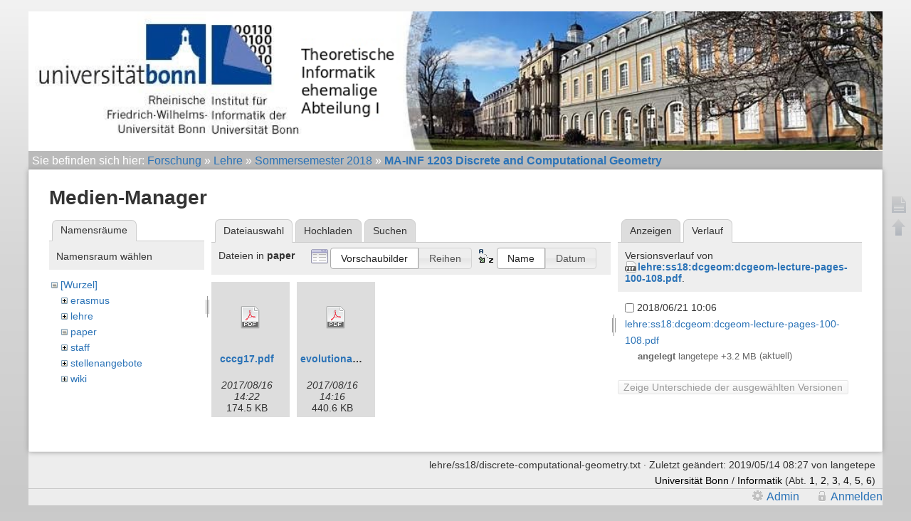

--- FILE ---
content_type: text/html; charset=utf-8
request_url: https://www.i1.cs.uni-bonn.de/doku.php?id=lehre:ss18:discrete-computational-geometry&tab_details=history&do=media&tab_files=files&image=lehre%3Ass18%3Adcgeom%3Adcgeom-lecture-pages-100-108.pdf&ns=paper
body_size: 3672
content:
<!DOCTYPE html>
<html lang="de" dir="ltr" class="no-js">
<head>
    <meta charset="utf-8" />
    <title>MA-INF 1203 Discrete and Computational Geometry [Theoretische Informatik-Ehemalige Abteilung 1]</title>
    <script>(function(H){H.className=H.className.replace(/\bno-js\b/,'js')})(document.documentElement)</script>
    <meta name="generator" content="DokuWiki"/>
<meta name="robots" content="noindex,nofollow"/>
<link rel="start" href="/"/>
<link rel="contents" href="/doku.php?id=lehre:ss18:discrete-computational-geometry&amp;do=index" title="Übersicht"/>
<link rel="manifest" href="/lib/exe/manifest.php"/>
<link rel="alternate" type="application/rss+xml" title="Letzte Änderungen" href="/feed.php"/>
<link rel="alternate" type="application/rss+xml" title="Aktueller Namensraum" href="/feed.php?mode=list&amp;ns=lehre:ss18"/>
<link rel="alternate" type="text/html" title="HTML Klartext" href="/doku.php?do=export_xhtml&amp;id=lehre:ss18:discrete-computational-geometry"/>
<link rel="stylesheet" href="/lib/exe/css.php?t=abt1&amp;tseed=f413e9cde454c9590306518b3501a062"/>
<!--[if gte IE 9]><!-->
<script >/*<![CDATA[*/var NS='lehre:ss18';var JSINFO = {"tmplft_template":"abt1","tmplftacl":1,"tmplft_aclgen":1,"tmplft_sitetools":"","tmplft_pagetools":"\\w+","tmplft_ptools_xcl":"dokuwiki__top,login","tmplft_mobile":"edit|revisions|backlink|subscribe|revert|","tmplft_actions":"edit,revisions,backlink,subscribe,revert,,diff","tmplft_profile":"","tmplft_search":"","id":"lehre:ss18:discrete-computational-geometry","namespace":"lehre:ss18","ACT":"media","useHeadingNavigation":1,"useHeadingContent":1};
/*!]]>*/</script>
<script charset="utf-8" src="/lib/exe/jquery.php?tseed=34a552433bc33cc9c3bc32527289a0b2" defer="defer"></script>
<script charset="utf-8" src="/lib/exe/js.php?t=abt1&amp;tseed=f413e9cde454c9590306518b3501a062&amp;template=abt1" defer="defer"></script>
<!--<![endif]-->
    <meta name="viewport" content="width=device-width,initial-scale=1" />
    <link rel="shortcut icon" href="/lib/tpl/abt1/images/favicon.ico" />
<link rel="apple-touch-icon" href="/lib/tpl/abt1/images/apple-touch-icon.png" />
    	<link href='http://fonts.googleapis.com/css?family=Droid+Sans' rel='stylesheet' type='text/css'>
<body>
    <!--[if lte IE 7 ]><div id="IE7"><![endif]--><!--[if IE 8 ]><div id="IE8"><![endif]-->
    <div id="dokuwiki__site"><div id="dokuwiki__top"
        class="dokuwiki site mode_media  hasSidebar">

        
<!-- ********** HEADER ********** -->
<div id="dokuwiki__header">
	<div class="pad group">
    	    	    <h1><a href="/doku.php?id=Start"  accesskey="h" title="[H]"><img src="/lib/exe/fetch.php?media=wiki:logo.png" width="1002" height="164" alt="" /></a></h1>
        	    	</div>
    <!-- BREADCRUMBS -->
            <div class="breadcrumbs">
                            <div class="youarehere"><span class="bchead">Sie befinden sich hier: </span><span class="home"><bdi><a href="/doku.php?id=start" class="wikilink1" title="start" data-wiki-id="start">Forschung</a></bdi></span> » <bdi><a href="/doku.php?id=lehre:start" class="wikilink1" title="lehre:start" data-wiki-id="lehre:start">Lehre</a></bdi> » <bdi><a href="/doku.php?id=lehre:ss18:start" class="wikilink1" title="lehre:ss18:start" data-wiki-id="lehre:ss18:start">Sommersemester 2018</a></bdi> » <bdi><a href="/doku.php?id=lehre:ss18:discrete-computational-geometry" class="wikilink1" title="lehre:ss18:discrete-computational-geometry" data-wiki-id="lehre:ss18:discrete-computational-geometry">MA-INF 1203 Discrete and Computational Geometry</a></bdi></div>
                                </div>
    
    
    <hr class="a11y" />
    </div><!-- /header -->

        <div class="wrapper group">

            
            <!-- ********** CONTENT ********** -->
            <div id="dokuwiki__content"><div class="pad group">

                <div class="page group">
                                                            <!-- wikipage start -->
                    <div id="mediamanager__page">
<h1>Medien-Manager</h1>
<div class="panel namespaces">
<h2>Namensräume</h2>
<div class="panelHeader">Namensraum wählen</div>
<div class="panelContent" id="media__tree">

<ul class="idx">
<li class="media level0 open"><img src="/lib/images/minus.gif" alt="−" /><div class="li"><a href="/doku.php?id=lehre:ss18:discrete-computational-geometry&amp;ns=&amp;tab_files=files&amp;do=media&amp;tab_details=history&amp;image=lehre%3Ass18%3Adcgeom%3Adcgeom-lecture-pages-100-108.pdf" class="idx_dir">[Wurzel]</a></div>
<ul class="idx">
<li class="media level1 closed"><img src="/lib/images/plus.gif" alt="+" /><div class="li"><a href="/doku.php?id=lehre:ss18:discrete-computational-geometry&amp;ns=erasmus&amp;tab_files=files&amp;do=media&amp;tab_details=history&amp;image=lehre%3Ass18%3Adcgeom%3Adcgeom-lecture-pages-100-108.pdf" class="idx_dir">erasmus</a></div></li>
<li class="media level1 closed"><img src="/lib/images/plus.gif" alt="+" /><div class="li"><a href="/doku.php?id=lehre:ss18:discrete-computational-geometry&amp;ns=lehre&amp;tab_files=files&amp;do=media&amp;tab_details=history&amp;image=lehre%3Ass18%3Adcgeom%3Adcgeom-lecture-pages-100-108.pdf" class="idx_dir">lehre</a></div></li>
<li class="media level1 open"><img src="/lib/images/minus.gif" alt="−" /><div class="li"><a href="/doku.php?id=lehre:ss18:discrete-computational-geometry&amp;ns=paper&amp;tab_files=files&amp;do=media&amp;tab_details=history&amp;image=lehre%3Ass18%3Adcgeom%3Adcgeom-lecture-pages-100-108.pdf" class="idx_dir">paper</a></div></li>
<li class="media level1 closed"><img src="/lib/images/plus.gif" alt="+" /><div class="li"><a href="/doku.php?id=lehre:ss18:discrete-computational-geometry&amp;ns=staff&amp;tab_files=files&amp;do=media&amp;tab_details=history&amp;image=lehre%3Ass18%3Adcgeom%3Adcgeom-lecture-pages-100-108.pdf" class="idx_dir">staff</a></div></li>
<li class="media level1 closed"><img src="/lib/images/plus.gif" alt="+" /><div class="li"><a href="/doku.php?id=lehre:ss18:discrete-computational-geometry&amp;ns=stellenangebote&amp;tab_files=files&amp;do=media&amp;tab_details=history&amp;image=lehre%3Ass18%3Adcgeom%3Adcgeom-lecture-pages-100-108.pdf" class="idx_dir">stellenangebote</a></div></li>
<li class="media level1 closed"><img src="/lib/images/plus.gif" alt="+" /><div class="li"><a href="/doku.php?id=lehre:ss18:discrete-computational-geometry&amp;ns=wiki&amp;tab_files=files&amp;do=media&amp;tab_details=history&amp;image=lehre%3Ass18%3Adcgeom%3Adcgeom-lecture-pages-100-108.pdf" class="idx_dir">wiki</a></div></li>
</ul></li>
</ul>
</div>
</div>
<div class="panel filelist">
<h2 class="a11y">Dateiauswahl</h2>
<ul class="tabs">
<li><strong>Dateiauswahl</strong></li>
<li><a href="/doku.php?id=lehre:ss18:discrete-computational-geometry&amp;tab_files=upload&amp;do=media&amp;tab_details=history&amp;image=lehre%3Ass18%3Adcgeom%3Adcgeom-lecture-pages-100-108.pdf&amp;ns=paper">Hochladen</a></li>
<li><a href="/doku.php?id=lehre:ss18:discrete-computational-geometry&amp;tab_files=search&amp;do=media&amp;tab_details=history&amp;image=lehre%3Ass18%3Adcgeom%3Adcgeom-lecture-pages-100-108.pdf&amp;ns=paper">Suchen</a></li>
</ul>
<div class="panelHeader">
<h3>Dateien in <strong>paper</strong></h3>
<form class="options" method="get" action="/doku.php?id=lehre:ss18:discrete-computational-geometry" accept-charset="utf-8"><div class="no">
<input type="hidden" name="do" value="media" /><input type="hidden" name="tab_files" value="files" /><input type="hidden" name="tab_details" value="history" /><input type="hidden" name="image" value="lehre:ss18:dcgeom:dcgeom-lecture-pages-100-108.pdf" /><input type="hidden" name="ns" value="paper" /><ul>
<li class="listType"><label class="thumbs" for="listType__thumbs"><input type="radio" id="listType__thumbs" name="list_dwmedia" value="thumbs" checked="checked" /> <span>Vorschaubilder</span></label>
<label class="rows" for="listType__rows"><input type="radio" id="listType__rows" name="list_dwmedia" value="rows" /> <span>Reihen</span></label>
</li>
<li class="sortBy"><label class="name" for="sortBy__name"><input type="radio" id="sortBy__name" name="sort_dwmedia" value="name" checked="checked" /> <span>Name</span></label>
<label class="date" for="sortBy__date"><input type="radio" id="sortBy__date" name="sort_dwmedia" value="date" /> <span>Datum</span></label>
</li>
<li><button type="submit">Übernehmen</button>
</li>
</ul>
</div></form>
</div>
<div class="panelContent">
<ul class="thumbs"><li><dl title="paper:cccg17.pdf">
<dt><a id="d_:paper:cccg17.pdf" class="image" title="paper:cccg17.pdf" href="/doku.php?id=lehre:ss18:discrete-computational-geometry&amp;image=paper%3Acccg17.pdf&amp;ns=paper&amp;tab_details=view&amp;do=media&amp;tab_files=files"><img src="/lib/images/fileicons/32x32/pdf.png" alt="paper:cccg17.pdf" class="icon" /></a></dt>
<dd class="name"><a href="/doku.php?id=lehre:ss18:discrete-computational-geometry&amp;image=paper%3Acccg17.pdf&amp;ns=paper&amp;tab_details=view&amp;do=media&amp;tab_files=files" id="h_:paper:cccg17.pdf">cccg17.pdf</a></dd>
<dd class="size">&#160;</dd>
<dd class="date">2017/08/16 14:22</dd>
<dd class="filesize">174.5 KB</dd>
</dl></li>
<li><dl title="paper:evolutionaryfinal.pdf">
<dt><a id="d_:paper:evolutionaryfinal.pdf" class="image" title="paper:evolutionaryfinal.pdf" href="/doku.php?id=lehre:ss18:discrete-computational-geometry&amp;image=paper%3Aevolutionaryfinal.pdf&amp;ns=paper&amp;tab_details=view&amp;do=media&amp;tab_files=files"><img src="/lib/images/fileicons/32x32/pdf.png" alt="paper:evolutionaryfinal.pdf" class="icon" /></a></dt>
<dd class="name"><a href="/doku.php?id=lehre:ss18:discrete-computational-geometry&amp;image=paper%3Aevolutionaryfinal.pdf&amp;ns=paper&amp;tab_details=view&amp;do=media&amp;tab_files=files" id="h_:paper:evolutionaryfinal.pdf">evolutionaryfinal.pdf</a></dd>
<dd class="size">&#160;</dd>
<dd class="date">2017/08/16 14:16</dd>
<dd class="filesize">440.6 KB</dd>
</dl></li>
</ul>
</div>
</div>
<div class="panel file">
<h2 class="a11y">Datei</h2>
<ul class="tabs">
<li><a href="/doku.php?id=lehre:ss18:discrete-computational-geometry&amp;tab_details=view&amp;do=media&amp;tab_files=files&amp;image=lehre%3Ass18%3Adcgeom%3Adcgeom-lecture-pages-100-108.pdf&amp;ns=paper">Anzeigen</a></li>
<li><strong>Verlauf</strong></li>
</ul>
<div class="panelHeader"><h3>Versionsverlauf von <strong><a href="/lib/exe/fetch.php?media=lehre:ss18:dcgeom:dcgeom-lecture-pages-100-108.pdf" class="select mediafile mf_pdf" title="Originaldatei öffnen">lehre:ss18:dcgeom:dcgeom-lecture-pages-100-108.pdf</a></strong>.</h3></div>
<div class="panelContent">
<form id="page__revisions" class="changes" action="/doku.php?id=lehre:ss18:discrete-computational-geometry&amp;image=lehre%3Ass18%3Adcgeom%3Adcgeom-lecture-pages-100-108.pdf&amp;do=media&amp;tab_files=files&amp;tab_details=history&amp;ns=paper" method="post" accept-charset="utf-8"><div class="no">
<input type="hidden" name="sectok" value="" /><input type="hidden" name="mediado" value="diff" /><ul >
<li >
<div class="li">
<input type="checkbox" name="rev2[]" value="current"/>
<span class="date">
2018/06/21 10:06</span>
<img src="/lib/images/blank.gif" width="15" height="11" alt="" /><a class="wikilink1" href="/doku.php?id=lehre:ss18:discrete-computational-geometry&amp;image=lehre%3Ass18%3Adcgeom%3Adcgeom-lecture-pages-100-108.pdf&amp;tab_details=view&amp;do=media&amp;tab_files=files&amp;ns=paper">
lehre:ss18:dcgeom:dcgeom-lecture-pages-100-108.pdf</a>
<div >
<span class="sum">
<bdi>angelegt</bdi></span>
<span class="user">
<bdi>langetepe</bdi></span>
<span class="sizechange positive">
+3.2 MB</span>
(aktuell)</div>
</div>
</li>
</ul>
<button type="submit">Zeige Unterschiede der ausgewählten Versionen</button>
</div></form>
<div class="pagenav"></div></div>
</div>
</div>

                    <!-- wikipage stop -->
                                    </div>

                <div class="docInfo"><bdi>lehre/ss18/discrete-computational-geometry.txt</bdi> · Zuletzt geändert: 2019/05/14 08:27 von <bdi>langetepe</bdi></div>

                            </div></div><!-- /content -->

            <hr class="a11y" />

            <!-- PAGE ACTIONS -->
            <div id="dokuwiki__pagetools">
                <h3 class="a11y">Seiten-Werkzeuge</h3>
                <div class="tools">
                    <ul>
                        <li><a href="/doku.php?id=lehre:ss18:discrete-computational-geometry&amp;do="  class="action show" accesskey="v" rel="nofollow" title="Seite anzeigen [V]"><span>Seite anzeigen</span></a></li><li><a href="/doku.php?id=lehre:ss18:discrete-computational-geometry&amp;do=backlink"  class="action backlink" rel="nofollow" title="Links hierher"><span>Links hierher</span></a></li><li><a href="#dokuwiki__top"  class="action top" accesskey="t" rel="nofollow" title="Nach oben [T]"><span>Nach oben</span></a></li><li><a href="/doku.php?id=lehre:ss18:discrete-computational-geometry&amp;do=media&amp;ns=lehre%3Ass18"  class="action media" rel="nofollow" title="Medien-Manager"><span>Medien-Manager</span></a></li><li><a href="/doku.php?id=lehre:ss18:discrete-computational-geometry&amp;do=index"  class="action index" accesskey="x" rel="nofollow" title="Übersicht [X]"><span>Übersicht</span></a></li>                    </ul>
                </div>
            </div>
        </div><!-- /wrapper -->

        
<!-- ********** FOOTER ********** -->

	<div class="unilinks">
			<a href="http://www.uni-bonn.de/">Universität Bonn</a> /
			<a href="http://www.informatik.uni-bonn.de/">Informatik</a> (Abt.
			<a href="http://www.i1.informatik.uni-bonn.de/">1</a>,
			<a href="http://cg.cs.uni-bonn.de/de/">2</a>,
			<a href="https://www.iai.uni-bonn.de/">3</a>,
			<a href="https://net.cs.uni-bonn.de/start-page/">4</a>,
			<a href="http://tcs.cs.uni-bonn.de/">5</a>,
			<a href="http://vi.cs.uni-bonn.de/de">6</a>)
	</div>
              <div id="dokuwiki__usertools">
                <h3 class="a11y">Benutzer-Werkzeuge</h3>
                <ul>
                    <li><a href="/doku.php?id=lehre:ss18:discrete-computational-geometry&amp;do=admin"  class="action admin" rel="nofollow" title="Admin">Admin</a></li><li><a href="/doku.php?id=lehre:ss18:discrete-computational-geometry&amp;do=login&amp;sectok="  class="action login" rel="nofollow" title="Anmelden">Anmelden</a></li>                </ul>
            </div>
        </div><!-- /footer -->

    </div></div><!-- /site -->

    <div class="no"><img src="/lib/exe/taskrunner.php?id=lehre%3Ass18%3Adiscrete-computational-geometry&amp;1765194421" width="2" height="1" alt="" /></div>
    <div id="screen__mode" class="no"></div>    <!--[if ( lte IE 7 | IE 8 ) ]></div><![endif]-->
</body>
</html>
